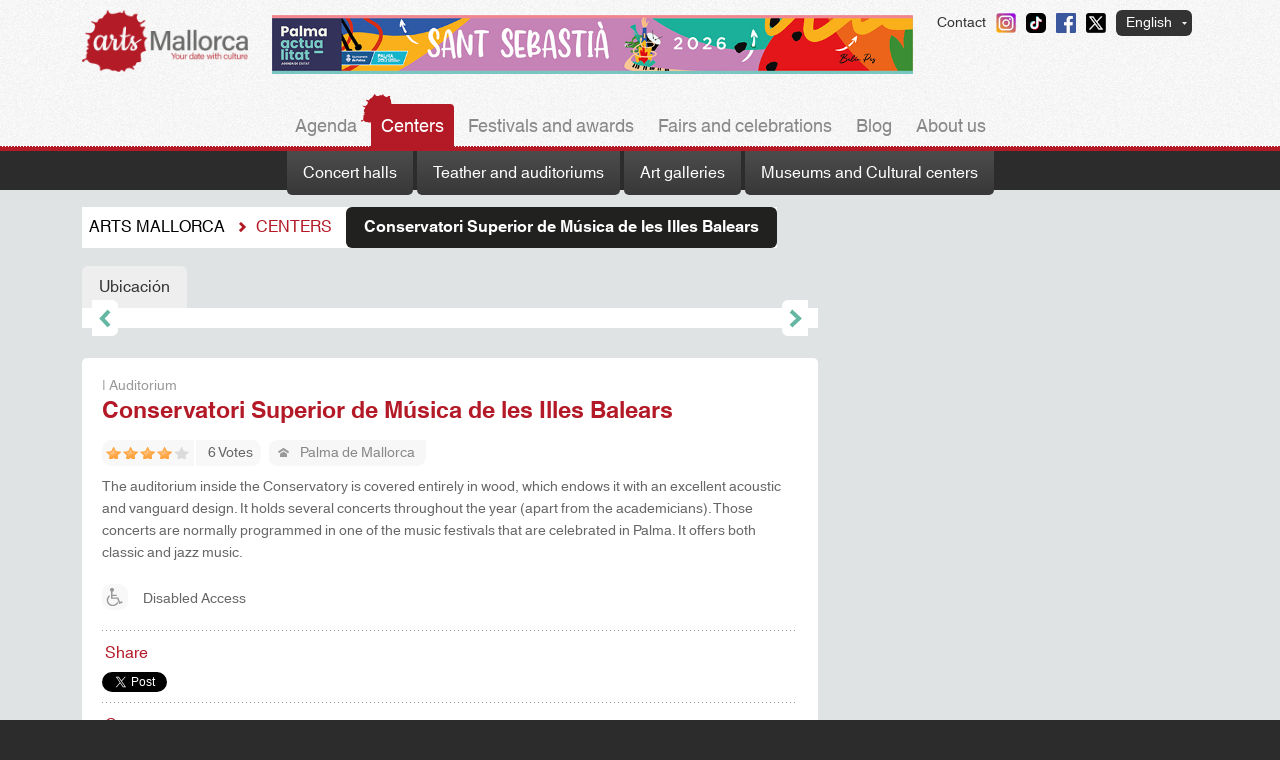

--- FILE ---
content_type: text/html; charset=UTF-8
request_url: https://www.artsmallorca.com/en/center-/conservatori-superior-musica-les-illes-balears
body_size: 13850
content:
<!DOCTYPE html PUBLIC "-//W3C//DTD XHTML 1.0 Transitional//EN" "http://www.w3.org/TR/xhtml1/DTD/xhtml1-transitional.dtd">
<html xmlns="http://www.w3.org/1999/xhtml" 
      xml:lang="en"
      lang="en"
      dir="ltr">
<head profile="http://gmpg.org/xfn/11">
    <!-- Analytics -->
    

    <!-- Google tag (gtag.js) -->
    <script async src="https://www.googletagmanager.com/gtag/js?id=G-EKHT224G2P"></script>
    <script>
        window.dataLayer = window.dataLayer || [];
        function gtag(){dataLayer.push(arguments);}
        gtag('js', new Date());

        gtag('config', 'G-EKHT224G2P');
    </script>


<script src="https://www.google.com/recaptcha/api.js?hl=en" async defer></script>
<meta http-equiv="Content-Type" content="text/html; charset=utf-8" />
<meta http-equiv="X-UA-Compatible" content="chrome=1" />
<meta name="title" content="Conservatori Superior de Música de les Illes Balears -  - Agenda Cultural Arts Mallorca" />
<meta name="Content-Type" content="text/html; charset=utf-8" />
<meta name="viewport" content="width=device-width, initial-scale=1" />
<meta http-equiv="Content-Language" content="en" />
<meta name="rating" content="General" />
<meta name="ROBOTS" content="INDEX,FOLLOW" />

<title>Conservatori Superior de Música de les Illes Balears - Agenda Cultural Arts Mallorca</title>
<link href="/favicon.ico" rel="Shortcut Icon" type="type=image/x-icon" />
<link href="https://ajax.googleapis.com/ajax/libs/jqueryui/1.8.14/themes/redmond/jquery-ui.css" media="screen" rel="stylesheet" type="text/css" />
<link href="/styles/default/bootstrap-5.3.2-dist/css/bootstrap.min.css" media="screen, projection" rel="stylesheet" type="text/css" />
<link href="/styles/default/reset.css?2024" media="screen, projection" rel="stylesheet" type="text/css" />
<link href="/styles/default/grid32.css?2024" media="screen, projection" rel="stylesheet" type="text/css" />
<link href="/styles/default/bootstrap-5.3.2-dist/css/bootstrap-grid.min.css" media="screen, projection" rel="stylesheet" type="text/css" />
<link href="/styles/default/basin.css" media="screen, projection" rel="stylesheet" type="text/css" />
<link href="/styles/default/styles.css?2012" media="screen, projection" rel="stylesheet" type="text/css" />
<link href="/scripts/jquery/plugins/fancybox/jquery.fancybox-1.3.4.css" media="screen, projection" rel="stylesheet" type="text/css" />
<link href="https://fonts.googleapis.com/css?family=Istok+Web:400,700,400italic|Josefin+Slab:400,700|Cookie|PT+Sans+Narrow" media="screen, projection" rel="stylesheet" type="text/css" />
<link href="/styles/default/blog.css" media="screen, projection" rel="stylesheet" type="text/css" />
<link href="/styles/default/about_byte.css" media="screen, projection" rel="stylesheet" type="text/css" />
<link rel="stylesheet" href="/styles/default/star-rating.css" type="text/css" media="screen" />

<script type="text/javascript" src="https://ajax.googleapis.com/ajax/libs/jquery/1.6.1/jquery.min.js"></script>
<script type="text/javascript" src="https://ajax.googleapis.com/ajax/libs/jqueryui/1.8.14/jquery-ui.min.js"></script>
<script type="text/javascript" src="/scripts/common.js"></script>
<script type="text/javascript" src="/scripts/jquery/plugins/jquery.rating.pack.js"></script>

<script type="text/javascript">
//<![CDATA[
Common.setLanguage('en');
    $(function() {
    		$(".star-rating").rating({
    			callback: function(value, link){ // "this" is the hidden form element holding the current value, "value" is the value selected, "element" points to the link element that received the click.
    				$.post(
    					"/en/ajax/rate-item",
    					{ id: 44, idGE: 103, type: "center", star: value },
    					function(data) {
    						if(data[0].id == "0") { // Si el ajax nos devuelve un id=0 es que no se ha votado porque ya habia cookie
    							alert("You have already rated this information");
    						} else {
    			console.log("Los votos son "+data[0].voteCount);
    							$(".votes").html(data[0].voteCount + " " + (data[0].voteCount=="1"?"Vote":"Votes"));
    							alert("Thanks for rating!");
								//alert("Ha puntuado con " + data[0].star + " estrellas al id " + data[0].id + " que ahora tiene " + data[0].voteCount + " votos y " + data[0].evaluation + " estrellitas");
    						}
    						$(".star-rating").rating("disable");
    					},
    					"json"
    				);
    			}
    		});
    		
    	});
//]]>

</script>

<script type="text/javascript" src="/scripts/default.js"></script>
<script type="text/javascript" src="/scripts/jquery/plugins/fancybox/jquery.fancybox-1.3.4.pack.js"></script>


    <script type="text/javascript" async=true >
        var elem = document.createElement('script');
        elem.src = 'https://quantcast.mgr.consensu.org/cmp.js';
        elem.async = true;
        elem.type = "text/javascript";
        var scpt = document.getElementsByTagName('script')[0];
        scpt.parentNode.insertBefore(elem, scpt);
        (function() {
            var gdprAppliesGlobally = false;
            function addFrame() {
                if (!window.frames['__cmpLocator']) {
                    if (document.body) {
                        var body = document.body,
                            iframe = document.createElement('iframe');
                        iframe.style = 'display:none';
                        iframe.name = '__cmpLocator';
                        body.appendChild(iframe);
                    } else {
                        setTimeout(addFrame, 5);
                    }
                }
            }
            addFrame();
            function cmpMsgHandler(event) {
                var msgIsString = typeof event.data === "string";
                var json;
                if(msgIsString) {
                    json = event.data.indexOf("__cmpCall") != -1 ? JSON.parse(event.data) : {};
                } else {
                    json = event.data;
                }
                if (json.__cmpCall) {
                    var i = json.__cmpCall;
                    window.__cmp(i.command, i.parameter, function(retValue, success) {
                        var returnMsg = {"__cmpReturn": {
                                "returnValue": retValue,
                                "success": success,
                                "callId": i.callId
                            }};
                        event.source.postMessage(msgIsString ?
                            JSON.stringify(returnMsg) : returnMsg, '*');
                    });
                }
            }
            window.__cmp = function (c) {
                var b = arguments;
                if (!b.length) {
                    return __cmp.a;
                }
                else if (b[0] === 'ping') {
                    b[2]({"gdprAppliesGlobally": gdprAppliesGlobally,
                        "cmpLoaded": false}, true);
                } else if (c == '__cmp')
                    return false;
                else {
                    if (typeof __cmp.a === 'undefined') {
                        __cmp.a = [];
                    }
                    __cmp.a.push([].slice.apply(b));
                }
            }
            window.__cmp.gdprAppliesGlobally = gdprAppliesGlobally;
            window.__cmp.msgHandler = cmpMsgHandler;
            if (window.addEventListener) {
                window.addEventListener('message', cmpMsgHandler, false);
            }
            else {
                window.attachEvent('onmessage', cmpMsgHandler);
            }
        })();
        window.__cmp('init', {
            'Language': 'es',
            'Initial Screen Body Text Option': 1,
            'Publisher Name': 'Moneytizer',
            'Default Value for Toggles': 'on',
            'UI Layout': 'banner',
            'No Option': false,
        });
    </script>
    <style>
        .qc-cmp-button,
        .qc-cmp-button.qc-cmp-secondary-button:hover {
            background-color: #000000 !important;
            border-color: #000000 !important;
        }
        .qc-cmp-button:hover,
        .qc-cmp-button.qc-cmp-secondary-button {
            background-color: transparent !important;
            border-color: #000000 !important;
        }
        .qc-cmp-alt-action,
        .qc-cmp-link {
            color: #000000 !important;
        }
        .qc-cmp-button,
        .qc-cmp-button.qc-cmp-secondary-button:hover {
            color: #ffffff !important;
        }
        .qc-cmp-button:hover,
        .qc-cmp-button.qc-cmp-secondary-button {
            color: #000000 !important;
        }
        .qc-cmp-small-toggle,
        .qc-cmp-toggle {
            background-color: #000000 !important;
            border-color: #000000 !important;
        }
        .qc-cmp-main-messaging,
        .qc-cmp-messaging,
        .qc-cmp-sub-title,
        .qc-cmp-privacy-settings-title,
        .qc-cmp-purpose-list,
        .qc-cmp-tab,
        .qc-cmp-title,
        .qc-cmp-vendor-list,
        .qc-cmp-vendor-list-title,
        .qc-cmp-enabled-cell,
        .qc-cmp-toggle-status,
        .qc-cmp-table,
        .qc-cmp-table-header {
            color: #000000 !important;
        }

        .qc-cmp-ui {
            background-color: #ffffff !important;
        }

        .qc-cmp-table,
        .qc-cmp-table-row {
            border: 1px solid !important;
            border-color: #000000 !important;
        }
        #qcCmpButtons a {
            text-decoration: none !important;

        }

        #qcCmpButtons button {
            margin-top: 65px;
        }


        @media screen and (min-width: 851px) {
            #qcCmpButtons a {
                position: absolute;
                bottom: 10%;
                left: 60px;
            }
        }
        .qc-cmp-qc-link-container{
            display:none;
        }
    </style>
</head>

<body class="centers-view">
    
	<div id="container">
		<!--[if lt IE 7]>
		<div style='border: 1px solid #000; text-align: center; clear: both; height: 75px; position: relative; padding-top: 24px; padding-bottom: 12px;'>			
		<div style='width: 892px; margin: 0 auto; text-align: left; padding: 0; overflow: hidden; color: black;'>
			<div style='width: 75px;  margin-top: 12px; float: left;'><img src='/images/default/deprecated-browser/icon_noie6_atencion.png' alt='Attention!'/></div>
			<div style='width: 634px; float: left; font-family: Arial, sans-serif;'>
				<div style='font-size: 14px; font-weight: bold; margin-top: 12px; color:#0BA4DB;'>You are using an outdated browser</div>
				<div style='font-size: 12px; margin-top: 6px; line-height: 12px; color:#CCC;'>For all web work and display correctly, please upgrade your browser or download one of these free browsers.</div>
			</div>
			<div style='width: 64px; float: left; margin-top: 4px;'><a href='http://www.firefox.com' target='_blank'><img src='/images/default/deprecated-browser/icon_noie6_firefox.png' style='border: none;' alt='Descarga Firefox'/></a></div>
			<div style='width: 64px; float: left; margin-top: 4px;'><a href='http://www.browserforthebetter.com/download.html' target='_blank'><img src='/images/default/deprecated-browser/icon_noie6_ie9.png' style='border: none;' alt='Descarga Internet Explorer'/></a></div>			
				<div style='float: left; margin-top: 4px;'><a href='http://www.google.com/chrome' target='_blank'><img src='/images/default/deprecated-browser/icon_noie6_chrome.png' style='border: none;' alt='Descarga Google Chrome'/></a></div>
			</div>
		</div>
		<![endif]-->
	</div>
	
	<!-- Header + Menu -->
	<div class="top-header">
    <div class="container m-b-30">
        <div class="row">
            <div class="order-1 col-5 col-sm-6 col-md-3 col-lg-2 col-xl-2 t-sm-center">
                <div class="logo">
                    <a href="/en/agenda">
                        <img src="/images/default/en/logo.webp" alt="Arts Mallorca" />
                    </a>
                </div>
            </div>
            <div class="order-3 order-sm-3 order-md-2 col-12 col-sm-12 col-md-6 col-lg-7 col-xs-8">                              
                <div class="megabanner-col">
                                            <div class="banner-header">
                            <a href="https://palma.es/">
                                <!-- <div>/uploaded_files/BannerHeader_20260105175148.png</div> -->
                                <img 
                                    src="/uploaded_files/BannerHeader_20260105175148.png" 
                                    alt="/uploaded_files/BannerHeader_20260105175148.png"
                                    style="max-height:68px; width:auto; height:auto;  display:block; margin:0 auto;"
                                >
                            </a>
                        </div>
                                        
                    
                </div>
                            </div>
            <div class="order-2 order-sm-2 order-md-3 col-7 col-sm-6 col-md-3 col-lg-3 col-xs-2 t-right">
                <ul class="top-links">
                                        <li>
                        <a href="mailto:info@artsmallorca.com">Contact</a>

                    </li>
                    <li>
                        <a href="https://www.instagram.com/arts.mallorca" >
                            <img src="/images/default/header-instagram-bt.png" alt="Facebook">
                        </a>
                    </li>
                    <li>
                        <a href="https://www.tiktok.com/@arts.mallorca" >
                            <img src="/images/default/header-tiktok-bt.png" alt="Facebook">
                        </a>
                    </li>
                    <li>
                        <a href="https://www.facebook.com/agenda.cultural.mallorca" >
                            <img src="/images/default/header-facebook-bt.png" alt="Facebook">
                        </a>
                    </li>
                    <li>
                        <a href="https://twitter.com/ArtsMallorca" >
                            <img src="/images/default/header-twitter-bt.png" alt="Twitter">
                        </a>
                    </li>
                    <li class="lang-selector">
                        <div class="lang-selected">English</div>
                        <div class="lang-dropdown"><ul><li><a href="/es/centro-/conservatori-superior-musica-les-illes-balears" title="es">Español</a></li><li><a href="/ca/centre-/conservatori-superior-musica-les-illes-balears" title="ca">Català</a></li><li><a href="/de/item-center/conservatori-superior-musica-les-illes-balears" title="de">Deutsch</a></li></ul></div>
                    </li>
                </ul>
            </div>
        </div>
    </div>
    
<div class="main-menu-container">
    <div class="container">
        <div class="row">
            <div class="col-12">
                <ul class="main-menu inline-list">
                                        <li class="">
                        <a href="/en/agenda">Agenda</a>
                    </li>
                                        <li class="on">
                        <a href="/en/centers">Centers</a>
                    </li>
                                        <li class="">
                        <a href="/en/festivals-awards">Festivals and awards</a>
                    </li>
                                        <li class="">
                        <a href="/en/fairs-and-celebrations">Fairs and celebrations</a>
                    </li>
                                        <li class="">
                        <a href="/en/blog">Blog</a>
                    </li>
                                        <li class="">
                        <a href="/en/about-us">About us</a>
                    </li>
                                    </ul>
            </div>
        </div>
    </div>
</div></div>
	<!-- Submenu -->	
	

<div class="submenu">

    
        <div class="active-title" onclick="toggleDropdown()">
            Categoría        </div>

        <ul class="submenu-list inline-list">
                            <li class="">
                    <a class="" href="/en/centers/concert-halls">
                        Concert halls                    </a>
                </li>
                            <li class="">
                    <a class="" href="/en/centers/theatres-auditoriums">
                        Teather and auditoriums                    </a>
                </li>
                            <li class="">
                    <a class="" href="/en/centers/art-galleries">
                        Art galleries                    </a>
                </li>
                            <li class="">
                    <a class="" href="/en/centers/museum-cultural-centers">
                        Museums and Cultural centers                    </a>
                </li>
                    </ul>

        
    
</div>
	
	<!-- Content -->
		
	<div id="content-container">
        <div class="container">
            <div class="row">
                <div class="container_32 col-12 content">
                    
<!-- Menú de migas -->


<div id="breadcrumbs-container">
	<div class="breadcrumbs-flex">

		<ul id="breadcrumbs">
			<li class="crumb first">Arts Mallorca</li>

											<li class="crumb other penultimate">
																<a href="/en/centers">
											Centers											</a>
														</li>
											<li class="crumb last">
					<span class="crumb-last-left">&nbsp;</span>											Conservatori Superior de Música de les Illes Balears										<span class="crumb-last-right">&nbsp;</span>				</li>
					</ul>

		
	</div>
</div>


<!--
<div id="breadcrumbs-container">
	<ul id="breadcrumbs">
		<li class="crumb first">Crumb número 1</li>
		<li class="crumb other">Segundo Crumb</li>
		<li class="crumb other penultimate">El 3</li>
		<li class="crumb last">
			<span class="crumb-last-left">&nbsp;</span>	
			<a href="#">Cuarto</a>
			<span class="crumb-last-right">&nbsp;</span>	
		</li>
	</ul>
</div>
-->                    <div class="row">
    <div class="col-12 col-sm-6 col-md-7 col-lg-8 col-xl-8 col-xxl-9" id="leftbar-container">
        <div class="row">
            <div class="col-12">
              
<ul class="nav nav-tabs" id="myTab" role="tablist">
                <li class="nav-item" role="presentation">
        <button class="nav-link" id="map-tab" data-bs-toggle="tab" data-bs-target="#map-tab-pane" type="button" role="tab" aria-controls="map-tab-pane" aria-selected="false">Ubicación</button>
    </li>
    </ul>
<div class="media-display">
    <div class="tab-content" id="myTabContent">
        <div class="tab-pane fade show active" id="photo-tab-pane" role="tabpanel" aria-labelledby="photo-tab" tabindex="0">
            <div class="ficha-swiper-container ">
                <div class="swiper ficha-swiper-slider">
                    <div class="swiper-wrapper">
                                            </div>
                    <div class="swiper-button-prev"></div>
                    <div class="swiper-button-next"></div>
                </div>
            </div>
        </div>
                

            </div>
        </div>
        <div class="row">
            <div class="col-12">
                
<!-- Texto principal del centro -->
<div class="text-display center">
	<div class="">
		<h1>
						<span>| Auditorium</span><br/>
						Conservatori Superior de Música de les Illes Balears		</h1>
		<div class="toolbar">
			<!-- Estrellas y Votos -->
			<div class="stars-and-votes"><span class="stars"><form class="right" id="star_rating_44" action="/en/ajax/rate-item" method="post">
<input name="star1" type="radio" class="star-rating" value="1"  title="1 Star"   />
<input name="star1" type="radio" class="star-rating" value="2"  title="2 Stars"  />
<input name="star1" type="radio" class="star-rating" value="3"  title="3 Stars"  />
<input name="star1" type="radio" class="star-rating" value="4"  title="4 Stars" checked="checked" />
<input name="star1" type="radio" class="star-rating" value="5"  title="5 Stars"  />
</form>
</span>
<span class="votes">6 Votes</span></div><div class="location"><div class="location-right">Palma de Mallorca</div></div>			
					</div>
		<p>The auditorium inside the Conservatory is covered entirely in wood, which endows it with an excellent acoustic and vanguard design. It holds several concerts throughout the year (apart from the academicians). Those concerts are normally programmed in one of the music festivals that are celebrated in Palma. It offers both classic and jazz music.</p>						<div class="row">
                    <div class="col-6">
                <p>
                    <img class="center-item-tag-icon" src="/images/default/layout/tag-icon-minusvalidos.png" alt="Disabled Access" />
                    Disabled Access                </p>
            </div>
                                </div>
		<!-- Documentos relacionados -->
		
	

			
		<!-- Botones de twitter, facebook, etc -->
		
<div class="share-box">
	<p>Share</p>
	<a href="https://twitter.com/share" class="twitter-share-button" data-url="https://www.artsmallorca.com/en/center-/conservatori-superior-musica-les-illes-balears" data-text="" data-count="horizontal" data-via="sofiamapfre_en" data-lang="en">Tweet</a><script type="text/javascript" src="//platform.twitter.com/widgets.js"></script>	
			<div id="fb-root"></div>
			<div class="fb-like" style="float:left; margin-right: 10px;" data-href="https://www.artsmallorca.com/en/center-/conservatori-superior-musica-les-illes-balears" data-send="false" data-layout="button_count" data-show-faces="false"></div>	
	    	<script type="text/javascript" src="https://apis.google.com/js/plusone.js">
	    		{lang: "en"}
	    	</script>    			
    		<g:plusone size="medium" href="https://www.artsmallorca.com/en/center-/conservatori-superior-musica-les-illes-balears"></g:plusone>
    	</div>			
		<!-- Link contenido erroneo -->
		
<div class="share-box">
<p>Content wrong</p>
	<div class="link-inner">						
		<div class="">
			<div class="p-l-5"><a href="/en/contact/index/data/error-content" class="button download">Warn that the content is wrong</a></div>
		</div>												
	</div>
</div>		
			
	</div>
</div>	
            </div>
            <div class="col-12">
                
<!-- Información adicional del centro -->
<div class="info-display p-10">
    <div class="location-info">
        <div class="info-display-content">
                        <div class="location-info-row">
                <div class="location-info-label">Address</div>
                <div class="location-info-data">Carrer d'Alfons el Magnànim, 64 - Palma de Mallorca</div>
            </div>
            
                        <div class="location-info-row">
                <div class="location-info-label">Phone</div>
                <div class="location-info-data">
                    (0034) 971 49 89 35                                                        </div>
            </div>
            
            
                        <div class="location-info-row">
                <div class="location-info-label">Web</div>
                <div class="location-info-data">
                    <a target="_blank" href="http://www.conservatorisuperior.com">http://www.conservatorisuperior.com</a>
                </div>
            </div>
            
            
            
                    </div>
    </div>
</div>
            </div>
        </div>
		
		<br><br>
		<!-- Ficha 630x80 -->
        <ins class="adsbygoogle"
             style="display:inline-block;width:630px;height:80px"
             data-ad-client="ca-pub-5039299046100959"
             data-ad-slot="8927954423"></ins>
        <script>
        (adsbygoogle = window.adsbygoogle || []).push({});
        </script>
    </div>
    <div class="col-12 col-sm-6 col-md-5 col-lg-4 col-xl-4 col-xxl-3">
        <div id="rightbar-container">

		
	<!-- Buscador -->
	<!-- 
    
            <div class="white-widget">
        <div>
            <div class="white-widget-header">
                Centers search in Mallorca            </div>
        </div>
        <div class="right-content">
            <div class="search-form">
                <form id="search" method="post" action="/en/search/centers">
                    <label for="search-subtype">Center type</label>
                    <div class="search-select-outer">
                        <select id="search-subtype" name="search-subtype">
                            <option value="">-- Select --</option>
                                                        <option value="THEATER">Theater</option>
                                                        <option value="CULTURAL_CENTER">Cultural center</option>
                                                        <option value="ART_GALLERY">Art gallery</option>
                                                        <option value="MUSEUM">Museum</option>
                                                        <option value="AUDITORIUM">Auditorium</option>
                                                        <option value="LIVE_MUSIC_ROOM">Live music room</option>
                                                        <option value="COFFEE_CONCERTO">Coffee concerto</option>
                                                        <option value="ORGANIZATOR">ORGANIZATOR</option>
                                                    </select>
                    </div>
                    <label for="search-township">Location</label>
                    <div class="search-select-outer">
                        <select id="search-township" name="search-township">
                            <option value="">-- Select --</option>
                                                        <option value="1">Alaró</option>
                                                        <option value="2">Alaior</option>
                                                        <option value="3">Alcúdia</option>
                                                        <option value="4">Algaida</option>
                                                        <option value="5">Andratx</option>
                                                        <option value="6">Ariany</option>
                                                        <option value="7">Artà</option>
                                                        <option value="8">Banyalbufar</option>
                                                        <option value="9">Binissalem</option>
                                                        <option value="10">Búger</option>
                                                        <option value="11">Bunyola</option>
                                                        <option value="12">Calvià</option>
                                                        <option value="13">Campanet</option>
                                                        <option value="14">Campos</option>
                                                        <option value="15">Capdepera</option>
                                                        <option value="16">Ciutadella de Menorca</option>
                                                        <option value="17">Consell</option>
                                                        <option value="18">Costitx</option>
                                                        <option value="19">Deià</option>
                                                        <option value="20">Escorca</option>
                                                        <option value="21">Esporles</option>
                                                        <option value="22">Estellencs</option>
                                                        <option value="23">Felanitx</option>
                                                        <option value="24">Ferreries</option>
                                                        <option value="25">Formentera</option>
                                                        <option value="26">Fornalutx</option>
                                                        <option value="27">Eivissa</option>
                                                        <option value="28">Inca</option>
                                                        <option value="29">Lloret de Vistalegre</option>
                                                        <option value="30">Lloseta</option>
                                                        <option value="31">Llubí</option>
                                                        <option value="32">Llucmajor</option>
                                                        <option value="33">Maó</option>
                                                        <option value="34">Manacor</option>
                                                        <option value="35">Mancor de la Vall</option>
                                                        <option value="36">Maria de la Salut</option>
                                                        <option value="37">Marratxí</option>
                                                        <option value="38">Es Mercadal</option>
                                                        <option value="39">Es Migjorn Gran</option>
                                                        <option value="40">Montuïri</option>
                                                        <option value="41">Muro</option>
                                                        <option value="42">Palma de Mallorca</option>
                                                        <option value="43">Petra</option>
                                                        <option value="44">Pollença</option>
                                                        <option value="45">Porreres</option>
                                                        <option value="46">Sa Pobla</option>
                                                        <option value="47">Puigpunyent</option>
                                                        <option value="48">Ses Salines</option>
                                                        <option value="49">Sant Antoni de Portmany</option>
                                                        <option value="50">Sant Josep de sa Talaia</option>
                                                        <option value="51">Sant Joan</option>
                                                        <option value="52">Sant Joan de Labritja</option>
                                                        <option value="53">Sant Llorenç des Cardassar</option>
                                                        <option value="54">Sant Lluís</option>
                                                        <option value="55">Sencelles</option>
                                                        <option value="56">Santa Eugènia</option>
                                                        <option value="57">Santa Eulària des Riu</option>
                                                        <option value="58">Santa Margalida</option>
                                                        <option value="59">Santa Maria del Camí</option>
                                                        <option value="60">Santanyí</option>
                                                        <option value="61">Selva</option>
                                                        <option value="62">Sineu</option>
                                                        <option value="63">Sóller</option>
                                                        <option value="64">Son Servera</option>
                                                        <option value="65">Valldemossa</option>
                                                        <option value="66">Es Castell</option>
                                                        <option value="67">Vilafranca de Bonany</option>
                                                        <option value="68">Part Forana</option>
                                                    </select>
                    </div>
                    <label for="search-text">Words</label>
                    <input type="text" id="search-text" name="search-text" value="" />
                    <input type="submit" class="right" id="search-form-submit" value="send" />
                </form>
            </div>
        </div>
    </div>

     -->

    <!--
	<div class="banner">
        <script async src="https://pagead2.googlesyndication.com/pagead/js/adsbygoogle.js?client=ca-pub-5039299046100959"
                crossorigin="anonymous"></script>
        <ins class="adsbygoogle"
             style="display:inline-block;width:300px;height:250px"
             data-ad-client="ca-pub-5039299046100959"
             data-ad-slot="2741820029"></ins>
        <script>
            (adsbygoogle = window.adsbygoogle || []).push({});
        </script>
	</div>
    <div class="banner transparent">
        <div>La nova Bicipalma ja està aqui.</div>
        <iframe width="300" height="168" src="https://www.youtube.com/embed/0ysyZIP92-A?controls=0&mute=1&showinfo=0&rel=0&autoplay=1&loop=1" title="YouTube video player" frameborder="0" allowfullscreen></iframe>
        <img src="/images/ajuntament-palma.jpg" />
    </div>

    <div class="banner transparent">
        <div>Objectiu 10.000 Arbres.</div>
        <iframe width="300" height="168" src="https://www.youtube.com/embed/3sYrLbQILuA?controls=0&mute=1&showinfo=0&rel=0&autoplay=1&loop=1" title="YouTube video player" frameborder="0" allowfullscreen></iframe>
        <img src="/images/ajuntament-palma.jpg" />
    </div>

    <div class="banner transparent">
        <a href ="https://palma.es/documents/39018/0/SANT+SEBASTIA+2024+CAT-CAST.pdf/2df4ba1a-d69d-aa07-9541-fc6dc96edee3?t=1704954339401">
            <div>SANT SEBASTIÀ 2024</div>
            <iframe width="100%" height="200" src="https://www.youtube.com/embed/K7YbKIG7TLk?controls=0&mute=1&showinfo=0&rel=0&autoplay=1&loop=1" title="YouTube video player" frameborder="0" allowfullscreen></iframe>
            <img src="/images/ajuntament-palma.jpg" />
        </a>
    </div>
    -->
	<!-- Banner -->
	
	<!-- Banners de la bbdd -->
	        <div class="banner">
            <a href="https://esbaluard.org/ca/activitat/al-voltant-dantonia-font/" target="_blank">
                <img src="/uploaded_files/Banner_923_20260112151001_es.jpg" alt="Al voltant d’Antònia Font">
            </a>
        </div>
                <div class="banner">
            <a href="https://www.taquilla.com/porreras/auditori-municipal-porreres" target="_blank">
                <img src="/uploaded_files/Banner_903_20260106081041_es.png" alt="Auditori de Porreras">
            </a>
        </div>
                <div class="banner">
            <a href="https://www.auditorialcudia.net/programacio.php" target="_blank">
                <img src="/uploaded_files/Banner_919_20260106081130_es.png" alt="Auditori d'Alcúdia">
            </a>
        </div>
                <div class="banner">
            <a href="https://www.palma.es/es/web/noticies/-/la-smap-ampliara-la-xarxa-de-bicipalma-amb-10-estacions-noves-i-150-bicicletes-electriques?redirect=%2f" target="_blank">
                <img src="/uploaded_files/Banner_795_20250507141408_en.gif" alt="MOVILIDAD PALMA PARTIDOS FUTBOL">
            </a>
        </div>
        	
	<!-- Los más valorados -->
		
	
	<!-- Newsletter -->
	<!-- <div class="inscription">
		<a href="/en/contact/publish"><img src="/images/default/en/inscription.gif" alt="Post centers or events form" /></a>
	</div> -->
	
	</div>    </div>
</div>                </div>
            </div>
        </div>
	</div>

	<!-- Footer -->
	<div id="footer">
	<div class="container">
		<div class="row">
			<div class="col-12 col-sm-4 col-md-3 col-lg-3 d-none d-sm-none d-md-block">
				<div class="logo">
					<img src="/images/default/layout/footer-logo.png" alt="www.artsmallorca.com" />
				</div>
			</div>
			<div class="col-12 col-sm-12 col-md-9 col-lg-9">
                <div class="row">
                    <div class="col-6 col-sm-6 col-md-12">
                        <ul class="footer-menu-1">
                                                        <li class="">
                                <a href="/en/agenda">Agenda</a>
                            </li>
                                                        <li class="on">
                                <a href="/en/centers">Centers</a>
                            </li>
                                                        <li class="">
                                <a href="/en/festivals-awards">Festivals and awards</a>
                            </li>
                                                        <li class="">
                                <a href="/en/fairs-and-celebrations">Fairs and celebrations</a>
                            </li>
                                                        <li class="">
                                <a href="/en/blog">Blog</a>
                            </li>
                                                        <li class="">
                                <a href="/en/about-us">About us</a>
                            </li>
                                                    </ul>
                    </div>
                    <div class="col-6 col-sm-6 col-md-12">
                        <ul class="footer-menu-2">
                            <li class="adds">
                                <a href="#legalidad" id="btnavislegal">Legal notice</a>
                            </li>
                        </ul>
                    </div>
                </div>
			</div>
		</div>
	</div>
</div>
<div class="post-footer">
    <div class="container">
        <div class="row">
            <div class="col">
                <div class="title">Arts Mallorca, your date with culture</div>
                <div class="subtitle">Agenda of cultural events in Mallorca</div>
            </div>
            <div class="col-12 col-sm-4 col-md-3 t-right">
            </div>
        </div>
    </div>
</div>
<script type="text/javascript" src="/styles/default/bootstrap-5.3.2-dist/js/bootstrap.js"></script>
<script type="text/javascript">
    //<![CDATA[
    
	    const swiper = new Swiper(".swiper", {
            loop: true,
            navigation: {
                nextEl: ".swiper-button-next",
                prevEl: ".swiper-button-prev",
            },
            slidesPerView: 1,
            spaceBetween: 0,
            autoplay: {
                delay: 2500,
                disableOnInteraction: false,
            }
        });
        //]]>
</script>
<script type="text/javascript">
    //<![CDATA[
    
    		(function(d, s, id) {
			  var js, fjs = d.getElementsByTagName(s)[0];
			  if (d.getElementById(id)) {return;}
			  js = d.createElement(s); js.id = id;
			  js.src = "//connect.facebook.net/es_ES/all.js#xfbml=1";
			  fjs.parentNode.insertBefore(js, fjs);
			}(document, "script", "facebook-jssdk"));	
    			    //]]>
</script>
<script type="text/javascript">
    //<![CDATA[
    
            function toggleDropdown() {
                $('.submenu-list').toggleClass('submenu-open');
            }
            //]]>
</script>
<script type="text/javascript">
    //<![CDATA[
    
	$(document).ready(function() {
		$("#btnavislegal").click( function (e){
			$.fancybox(
				"<div style=\"font-family: 'PT Sans Narrow',sans-serif; overflow-y:auto;\">"+
				"<b>LEGAL NOTICE</b><br><br>"+
				"<b>CONDICIONES DE USO Y POLÍTICA DE PRIVACIDAD</b><br>"+
				"<b>Datos de ArtsMallorca</b><br>"+
				"En cumplimiento del artículo 10 de la ley 34/2002, de 11 de julio, de Servicios de la Sociedad de la Información y de Comercio Electrónico, se exponen los datos identificativos del titular de la página web: <br><br>"+
				"www.artsmallorca.com<br><br>"+
				"Denominación social: Agencia Interactiva Balear SL.<br>"+
				"Domicilio social: Cno. Génova 4, despacho 6.<br>"+
				"Población: Palma de Mallorca – Mallorca.<br>"+
				"Provincia: Illes Balears.<br>"+
				"Código postal: 07014<br>"+
				"C.I.F. número: B-57689853<br>"+
				"Datos de inscripción en el registro mercantil de Palma de Mallorca: Tomo: 2444, Libro: 0, Folio: 213, Hoja: PM-66767, Inscripción: 1<br>"+
				"Dirección de correo electrónico: info@artsmallorca.com<br>"+
				"Teléfono de contacto: 971 91 99 70<br><br>"+
				"<b>Terms of use</b><br>"+
				"Este aviso legal regula el acceso y el uso de este sitio web, cuya finalidad es ofrecer a los usuarios eventos de agenda, noticias y directorios de centros culturales y artísticos, así como información sobre actividades de ocio y turismo. En su calidad de mediador turístico, también ejerce como intermediario para la venta y/o reserva de actividades culturales, de ocio y turismo.<br>"+
				"El titular de la página web podrá modificar en cualquier momento y sin previo aviso, el diseño, presentación y/o configuración de este sitio, así como algunos o todos los servicios. Si se produjera algún cambio en las condiciones de uso, quedará reflejado en este mismo documento.<br>"+
				"El usuario, al acceder al sitio web y otorgar su conformidad a las condiciones de uso, las acepta expresamente.<br><br>"+
				"<b>Condiciones de acceso y utilización de la web</b><br>"+
				"El usuario accede a hacer un uso correcto de la web y de los servicios que ofrece, con total sujeción a la ley, buenas costumbres, y las presentes condiciones de uso. Queda expresamente prohibido cualquier uso diferente a la finalidad de este sitio web. <br>"+
				"La información que proporciona el usuario a ArtsMallorca deberá ser veraz. El usuario garantiza la autenticidad de todos aquellos datos que facilite en la cumplimentación de los formularios, y será él el único responsable de las manifestaciones falsas o inexactas que haga y que pudieran causar a ArtsMallorca o a terceros perjuicios por la información proporcionada. <br><br>"+
				"ArtsMallorca no será responsable de posibles daños o perjuicios que se pudieran derivar de interferencias, omisiones, interrupciones, virus informáticos, averías telefónicas o desconexiones en el funcionamiento operativo de este sistema electrónico, motivadas por causas ajenas a ArtsMallorca; de retrasos o bloqueos en el uso del presente sistema electrónico causados por deficiencias o sobrecargas en su Centro de Procesos de Datos, de líneas telefónicas, en el sistema de Internet o en otros sistemas electrónicos; ni tampoco de daños que puedan ser causados por terceras personas mediante intromisiones ilegítimas fuera del control de ArtsMallorca.<br><br>"+
				"<b>Navegación, acceso y seguridad</b><br>"+
				"ArtsMallorca realiza los máximos esfuerzos para que la navegación se realice en las mejores condiciones y evitar los perjuicios de cualquier tipo que pudiesen ocasionarse durante la misma.<br>"+
				"ArtsMallorca no se hace responsable de los perjuicios, de cualquier índole, que pudieran ocasionarse a los usuarios por la utilización de otros navegadores o versiones distintas de los navegadores para los que ha sido diseñada la web.<br><br>"+
				"<b>Política de privacidad</b><br><br>"+
				"<b>Protección de datos de carácter personal</b><br>"+
				"Mediante este aviso legal, ArtsMallorca informa a los usuarios de la página web acerca de su política de privacidad y protección de datos de carácter personal para que determinen libre y voluntariamente si desean facilitar los datos personales que les puedan ser solicitados, con ocasión de los servicios ofrecidos.<br>"+
				"Los datos personales recogidos, serán incorporados en los ficheros de datos, que se encuentran debidamente inscritos en el Registro de ficheros de la Agencia Española de Protección de Datos.<br>"+
				"De conformidad con lo dispuesto en la Ley Orgánica 15/1999, de 13 de diciembre, de Protección de Datos de Carácter Personal, le informamos que el envío de cualquier dato de carácter personal a través de los formularios de la página web y correo electrónico, implica aceptar y consentir el tratamiento de los mismos en los términos indicados en la presente política de privacidad. Asimismo se informa que ArtsMallorca es la responsable del tratamiento, y que los datos aportados podrán ser cedidos a terceros si así fuera necesario para ofrecer cualquiera de los servicios (venta y/o reserva de tickets) que ArtsMallorca pone a disposición de sus usuarios en esta página web. <br><br>"+
				"<b>Derecho de acceso, rectificación, cancelación o posición</b><br>"+
				"El ejercicio de los derechos de acceso, rectificación, cancelación y oposición, podrán llevarse a cabo, conforme a lo dispuesto en la normativa vigente, mediante solicitud, acreditando su identidad y dirigiéndose a la dirección indicada en la cabecera de este anexo legal. <br>"+
				"ArtsMallorca garantiza la confidencialidad de los datos facilitados. Asimismo, se compromete al cumplimiento de las obligaciones establecidas en el Reglamento de Desarrollo según Real Decreto 1720/2007, de 21 de diciembre vinculado a la Ley Orgánica 15/99 de 13 de diciembre de Protección de Datos de Carácter Personal.<br>"+
				"Los campos marcados con asterisco en los distintos apartados, son obligatorios para la finalidad establecida, si no se cumplimentan, no se permitirá su envío.<br><br>"+
				"<b>Reserve and / or sale of tickets</b><br>"+
				"When completing the form and send the data both for the reserve and purchase of tickets, the user gives unequivocal and express consent to the processing of his personal data for the services ArtsMallorca.com provides related to the dissemination of cultural information and tourist mediation as well as advertising promotions<br><br>"+
				"<b>Agenda semanal ArtsMallorca</b><br>"+
				"When completing the form and send the data both for the reserve and purchase of tickets, the user gives unequivocal and express consent to the processing of his personal data for the services ArtsMallorca.com provides related to the dissemination of cultural information and tourist mediation as well as advertising promotions<br>"+
					"</div>"
					,
				{
					autoDimensions: false,
					width         : 550,
					scrolling     : "auto",
					height        : 450
				}
			)
		});
	});
    //]]>
</script>

	

</body>

<script type="text/javascript" src="/styles/default/bootstrap-5.3.2-dist/js/bootstrap.js"></script>
<script type="text/javascript">
    //<![CDATA[
    
	    const swiper = new Swiper(".swiper", {
            loop: true,
            navigation: {
                nextEl: ".swiper-button-next",
                prevEl: ".swiper-button-prev",
            },
            slidesPerView: 1,
            spaceBetween: 0,
            autoplay: {
                delay: 2500,
                disableOnInteraction: false,
            }
        });
        //]]>
</script>
<script type="text/javascript">
    //<![CDATA[
    
    		(function(d, s, id) {
			  var js, fjs = d.getElementsByTagName(s)[0];
			  if (d.getElementById(id)) {return;}
			  js = d.createElement(s); js.id = id;
			  js.src = "//connect.facebook.net/es_ES/all.js#xfbml=1";
			  fjs.parentNode.insertBefore(js, fjs);
			}(document, "script", "facebook-jssdk"));	
    			    //]]>
</script>
<script type="text/javascript">
    //<![CDATA[
    
            function toggleDropdown() {
                $('.submenu-list').toggleClass('submenu-open');
            }
            //]]>
</script>
<script type="text/javascript">
    //<![CDATA[
    
	$(document).ready(function() {
		$("#btnavislegal").click( function (e){
			$.fancybox(
				"<div style=\"font-family: 'PT Sans Narrow',sans-serif; overflow-y:auto;\">"+
				"<b>LEGAL NOTICE</b><br><br>"+
				"<b>CONDICIONES DE USO Y POLÍTICA DE PRIVACIDAD</b><br>"+
				"<b>Datos de ArtsMallorca</b><br>"+
				"En cumplimiento del artículo 10 de la ley 34/2002, de 11 de julio, de Servicios de la Sociedad de la Información y de Comercio Electrónico, se exponen los datos identificativos del titular de la página web: <br><br>"+
				"www.artsmallorca.com<br><br>"+
				"Denominación social: Agencia Interactiva Balear SL.<br>"+
				"Domicilio social: Cno. Génova 4, despacho 6.<br>"+
				"Población: Palma de Mallorca – Mallorca.<br>"+
				"Provincia: Illes Balears.<br>"+
				"Código postal: 07014<br>"+
				"C.I.F. número: B-57689853<br>"+
				"Datos de inscripción en el registro mercantil de Palma de Mallorca: Tomo: 2444, Libro: 0, Folio: 213, Hoja: PM-66767, Inscripción: 1<br>"+
				"Dirección de correo electrónico: info@artsmallorca.com<br>"+
				"Teléfono de contacto: 971 91 99 70<br><br>"+
				"<b>Terms of use</b><br>"+
				"Este aviso legal regula el acceso y el uso de este sitio web, cuya finalidad es ofrecer a los usuarios eventos de agenda, noticias y directorios de centros culturales y artísticos, así como información sobre actividades de ocio y turismo. En su calidad de mediador turístico, también ejerce como intermediario para la venta y/o reserva de actividades culturales, de ocio y turismo.<br>"+
				"El titular de la página web podrá modificar en cualquier momento y sin previo aviso, el diseño, presentación y/o configuración de este sitio, así como algunos o todos los servicios. Si se produjera algún cambio en las condiciones de uso, quedará reflejado en este mismo documento.<br>"+
				"El usuario, al acceder al sitio web y otorgar su conformidad a las condiciones de uso, las acepta expresamente.<br><br>"+
				"<b>Condiciones de acceso y utilización de la web</b><br>"+
				"El usuario accede a hacer un uso correcto de la web y de los servicios que ofrece, con total sujeción a la ley, buenas costumbres, y las presentes condiciones de uso. Queda expresamente prohibido cualquier uso diferente a la finalidad de este sitio web. <br>"+
				"La información que proporciona el usuario a ArtsMallorca deberá ser veraz. El usuario garantiza la autenticidad de todos aquellos datos que facilite en la cumplimentación de los formularios, y será él el único responsable de las manifestaciones falsas o inexactas que haga y que pudieran causar a ArtsMallorca o a terceros perjuicios por la información proporcionada. <br><br>"+
				"ArtsMallorca no será responsable de posibles daños o perjuicios que se pudieran derivar de interferencias, omisiones, interrupciones, virus informáticos, averías telefónicas o desconexiones en el funcionamiento operativo de este sistema electrónico, motivadas por causas ajenas a ArtsMallorca; de retrasos o bloqueos en el uso del presente sistema electrónico causados por deficiencias o sobrecargas en su Centro de Procesos de Datos, de líneas telefónicas, en el sistema de Internet o en otros sistemas electrónicos; ni tampoco de daños que puedan ser causados por terceras personas mediante intromisiones ilegítimas fuera del control de ArtsMallorca.<br><br>"+
				"<b>Navegación, acceso y seguridad</b><br>"+
				"ArtsMallorca realiza los máximos esfuerzos para que la navegación se realice en las mejores condiciones y evitar los perjuicios de cualquier tipo que pudiesen ocasionarse durante la misma.<br>"+
				"ArtsMallorca no se hace responsable de los perjuicios, de cualquier índole, que pudieran ocasionarse a los usuarios por la utilización de otros navegadores o versiones distintas de los navegadores para los que ha sido diseñada la web.<br><br>"+
				"<b>Política de privacidad</b><br><br>"+
				"<b>Protección de datos de carácter personal</b><br>"+
				"Mediante este aviso legal, ArtsMallorca informa a los usuarios de la página web acerca de su política de privacidad y protección de datos de carácter personal para que determinen libre y voluntariamente si desean facilitar los datos personales que les puedan ser solicitados, con ocasión de los servicios ofrecidos.<br>"+
				"Los datos personales recogidos, serán incorporados en los ficheros de datos, que se encuentran debidamente inscritos en el Registro de ficheros de la Agencia Española de Protección de Datos.<br>"+
				"De conformidad con lo dispuesto en la Ley Orgánica 15/1999, de 13 de diciembre, de Protección de Datos de Carácter Personal, le informamos que el envío de cualquier dato de carácter personal a través de los formularios de la página web y correo electrónico, implica aceptar y consentir el tratamiento de los mismos en los términos indicados en la presente política de privacidad. Asimismo se informa que ArtsMallorca es la responsable del tratamiento, y que los datos aportados podrán ser cedidos a terceros si así fuera necesario para ofrecer cualquiera de los servicios (venta y/o reserva de tickets) que ArtsMallorca pone a disposición de sus usuarios en esta página web. <br><br>"+
				"<b>Derecho de acceso, rectificación, cancelación o posición</b><br>"+
				"El ejercicio de los derechos de acceso, rectificación, cancelación y oposición, podrán llevarse a cabo, conforme a lo dispuesto en la normativa vigente, mediante solicitud, acreditando su identidad y dirigiéndose a la dirección indicada en la cabecera de este anexo legal. <br>"+
				"ArtsMallorca garantiza la confidencialidad de los datos facilitados. Asimismo, se compromete al cumplimiento de las obligaciones establecidas en el Reglamento de Desarrollo según Real Decreto 1720/2007, de 21 de diciembre vinculado a la Ley Orgánica 15/99 de 13 de diciembre de Protección de Datos de Carácter Personal.<br>"+
				"Los campos marcados con asterisco en los distintos apartados, son obligatorios para la finalidad establecida, si no se cumplimentan, no se permitirá su envío.<br><br>"+
				"<b>Reserve and / or sale of tickets</b><br>"+
				"When completing the form and send the data both for the reserve and purchase of tickets, the user gives unequivocal and express consent to the processing of his personal data for the services ArtsMallorca.com provides related to the dissemination of cultural information and tourist mediation as well as advertising promotions<br><br>"+
				"<b>Agenda semanal ArtsMallorca</b><br>"+
				"When completing the form and send the data both for the reserve and purchase of tickets, the user gives unequivocal and express consent to the processing of his personal data for the services ArtsMallorca.com provides related to the dissemination of cultural information and tourist mediation as well as advertising promotions<br>"+
					"</div>"
					,
				{
					autoDimensions: false,
					width         : 550,
					scrolling     : "auto",
					height        : 450
				}
			)
		});
	});
    //]]>
</script>
</html>



--- FILE ---
content_type: text/html; charset=utf-8
request_url: https://accounts.google.com/o/oauth2/postmessageRelay?parent=https%3A%2F%2Fwww.artsmallorca.com&jsh=m%3B%2F_%2Fscs%2Fabc-static%2F_%2Fjs%2Fk%3Dgapi.lb.en.OE6tiwO4KJo.O%2Fd%3D1%2Frs%3DAHpOoo_Itz6IAL6GO-n8kgAepm47TBsg1Q%2Fm%3D__features__
body_size: 160
content:
<!DOCTYPE html><html><head><title></title><meta http-equiv="content-type" content="text/html; charset=utf-8"><meta http-equiv="X-UA-Compatible" content="IE=edge"><meta name="viewport" content="width=device-width, initial-scale=1, minimum-scale=1, maximum-scale=1, user-scalable=0"><script src='https://ssl.gstatic.com/accounts/o/2580342461-postmessagerelay.js' nonce="De6se5qtSJmF9rjUPEGIUQ"></script></head><body><script type="text/javascript" src="https://apis.google.com/js/rpc:shindig_random.js?onload=init" nonce="De6se5qtSJmF9rjUPEGIUQ"></script></body></html>

--- FILE ---
content_type: text/css
request_url: https://www.artsmallorca.com/styles/default/basin.css
body_size: 13213
content:
/*!
 * Stylesheet Basin v1.0.1
 * @author      Álex Martínez <alexmartinez@bogo.ai>
 * @copyright   Copyright (c) 2017 Álex Martínez <alexmartinez@bogo.ai>
 * @license     http://creativecommons.org/licenses/LGPL/2.1/
 */
body * { box-sizing: border-box; }
.img-responsive { display: inline-block; }
.img-fullwidth { width: 100%; height: auto; }
.clear { clear: both; }
.block { display: block !important; }
.left { float: left; }
.right { float: right; }
.cover { background-size: cover; background-position: center center; background-repeat: no-repeat; }
.relative { position: relative; }
.absolute { position: absolute; }
.t-left { text-align: left !important; }
.t-right { text-align: right !important; }
.t-center { text-align: center !important; }
.title-ico { margin-right: 6px; }
.title-ico-right { margin-left: 6px; }
.p-0 { padding: 0 !important; }			.p-b-0 { padding-bottom: 0 !important; }		.p-t-0 { padding-top: 0 !important; }		.p-l-0 { padding-left: 0 !important; }		.p-r-0 { padding-right: 0 !important; }
.p-1 { padding: 1px !important; }
.p-5 { padding: 5px !important; }		.p-b-5 { padding-bottom: 5px !important; }		.p-t-5 { padding-top: 5px !important; }		.p-l-5 { padding-left: 5px !important; }	.p-r-5 { padding-right: 5px !important; }
.p-10 { padding: 10px !important; }		.p-b-10 { padding-bottom: 10px !important; }	.p-t-10 { padding-top: 10px !important; }	.p-l-10 { padding-left: 10px !important; }	.p-r-10 { padding-right: 10px !important; }
.p-15 { padding: 15px !important; }		.p-b-15 { padding-bottom: 15px !important; }	.p-t-15 { padding-top: 15px !important; }	.p-l-15 { padding-left: 15px !important; }	.p-r-15 { padding-right: 15px !important; }
.p-20 { padding: 20px !important; }		.p-b-20 { padding-bottom: 20px !important; }	.p-t-20 { padding-top: 20px !important; }	.p-l-20 { padding-left: 20px !important; }	.p-r-20 { padding-right: 20px !important; }
.p-25 { padding: 25px !important; }		.p-b-25 { padding-bottom: 25px !important; }	.p-t-25 { padding-top: 25px !important; }	.p-l-25 { padding-left: 25px !important; }	.p-r-25 { padding-right: 25px !important; }
.p-30 { padding: 30px !important; }		.p-b-30 { padding-bottom: 30px !important; }	.p-t-30 { padding-top: 30px !important; }	.p-l-30 { padding-left: 30px !important; }	.p-r-30 { padding-right: 30px !important; }
.p-40 { padding: 40px !important; }     .p-b-40 { padding-bottom: 40px !important; }    .p-t-40 { padding-top: 40px !important; }   .p-l-40 { padding-left: 40px !important; }  .p-r-40 { padding-right: 40px !important; }
.p-50 { padding: 50px !important; }		.p-b-50 { padding-bottom: 50px !important; }	.p-t-50 { padding-top: 50px !important; }	.p-l-50 { padding-left: 50px !important; }	.p-r-50 { padding-right: 50px !important; }
.p-60 { padding: 60px !important; }		.p-b-60 { padding-bottom: 60px !important; }	.p-t-60 { padding-top: 60px !important; }	.p-l-60 { padding-left: 60px !important; }	.p-r-60 { padding-right: 60px !important; }
.p-70 { padding: 70px !important; }		.p-b-70 { padding-bottom: 70px !important; }	.p-t-70 { padding-top: 70px !important; }	.p-l-70 { padding-left: 70px !important; }	.p-r-70 { padding-right: 70px !important; }
.p-80 { padding: 80px !important; }		.p-b-80 { padding-bottom: 80px !important; }	.p-t-80 { padding-top: 80px !important; }	.p-l-80 { padding-left: 80px !important; }	.p-r-80 { padding-right: 80px !important; }
.p-90 { padding: 90px !important; }		.p-b-90 { padding-bottom: 90px !important; }	.p-t-90 { padding-top: 90px !important; }	.p-l-90 { padding-left: 90px !important; }	.p-r-90 { padding-right: 90px !important; }
.p-100 { padding: 100px !important; }	.p-b-100 { padding-bottom: 100px !important; }	.p-t-100 { padding-top: 100px !important; }	.p-l-100 { padding-left: 100px !important; }	.p-r-100 { padding-right: 100px !important; }
.p-120 { padding: 120px !important; }	.p-b-120 { padding-bottom: 120px !important; }	.p-t-120 { padding-top: 120px !important; }	.p-l-120 { padding-left: 120px !important; }	.p-r-120 { padding-right: 120px !important; }
.p-140 { padding: 140px !important; }	.p-b-140 { padding-bottom: 140px !important; }	.p-t-140 { padding-top: 140px !important; }	.p-l-140 { padding-left: 140px !important; }	.p-r-140 { padding-right: 140px !important; }
.p-160 { padding: 160px !important; }	.p-b-160 { padding-bottom: 160px !important; }	.p-t-160 { padding-top: 160px !important; }	.p-l-160 { padding-left: 160px !important; }	.p-r-160 { padding-right: 160px !important; }
.p-180 { padding: 180px !important; }	.p-b-180 { padding-bottom: 180px !important; }	.p-t-180 { padding-top: 180px !important; }	.p-l-180 { padding-left: 180px !important; }	.p-r-180 { padding-right: 180px !important; }
.m-0 { margin: 0 !important; }			.m-b-0 { margin-bottom: 0 !important; }			.m-t-0 { margin-top: 0 !important; }		.m-l-0 { margin-left: 0 !important; }		.m-r-0 { margin-right: 0 !important; }
.m-5 { margin: 5px !important; }		.m-b-5 { margin-bottom: 5px !important; }		.m-t-5 { margin-top: 5px !important; }		.m-l-5 { margin-left: 5px !important; }		.m-r-5 { margin-right: 5px !important; }
.m-10 { margin: 10px !important; }		.m-b-10 { margin-bottom: 10px !important; }		.m-t-10 { margin-top: 10px !important; }	.m-l-10 { margin-left: 10px !important; }	.m-r-10 { margin-right: 10px !important; }
.m-20 { margin: 20px !important; }		.m-b-20 { margin-bottom: 20px !important; }		.m-t-20 { margin-top: 20px !important; }	.m-l-20 { margin-left: 20px !important; }	.m-r-20 { margin-right: 20px !important; }
.m-30 { margin: 30px !important; }		.m-b-30 { margin-bottom: 30px !important; }		.m-t-30 { margin-top: 30px !important; }	.m-l-30 { margin-left: 30px !important; }	.m-r-30 { margin-right: 30px !important; }
.m-40 { margin: 40px !important; }		.m-b-40 { margin-bottom: 40px !important; }		.m-t-40 { margin-top: 40px !important; }	.m-l-40 { margin-left: 40px !important; }	.m-r-40 { margin-right: 40px !important; }
.m-50 { margin: 50px !important; }		.m-b-50 { margin-bottom: 50px !important; }		.m-t-50 { margin-top: 50px !important; }	.m-l-50 { margin-left: 50px !important; }	.m-r-50 { margin-right: 50px !important; }
.m-60 { margin: 60px !important; }		.m-b-60 { margin-bottom: 60px !important; }		.m-t-60 { margin-top: 60px !important; }	.m-l-60 { margin-left: 60px !important; }	.m-r-60 { margin-right: 60px !important; }
.m-70 { margin: 70px !important; }		.m-b-70 { margin-bottom: 70px !important; }		.m-t-70 { margin-top: 70px !important; }	.m-l-70 { margin-left: 70px !important; }	.m-r-70 { margin-right: 70px !important; }
.m-80 { margin: 80px !important; }		.m-b-80 { margin-bottom: 80px !important; }		.m-t-80 { margin-top: 80px !important; }	.m-l-80 { margin-left: 80px !important; }	.m-r-80 { margin-right: 80px !important; }
.m-100 { margin: 100px !important; }	.m-b-100 { margin-bottom: 100px !important; }	.m-t-100 { margin-top: 100px !important; }	.m-l-100 { margin-left: 100px !important; }	.m-r-100 { margin-right: 100px !important; }
.m-120 { margin: 120px !important; }	.m-b-120 { margin-bottom: 120px !important; }	.m-t-120 { margin-top: 120px !important; }	.m-l-120 { margin-left: 120px !important; }	.m-r-120 { margin-right: 120px !important; }
.w-100 { width: 100% !important; }
.no-br br { display: none; }
.flex-centered { display: -webkit-box; display: -ms-flexbox; display: -webkit-flex; display: flex; align-items: center; justify-content: center; -webkit-box-pack: center; -moz-box-pack: center; -ms-flex-pack: center; -webkit-justify-content: center; align-items: center; -webkit-flex-direction: column; -moz-flex-direction: column; -ms-flex-direction: column; flex-direction: column; -webkit-align-items: center; }
[noselect] { -webkit-touch-callout: none; /* iOS Safari */ -webkit-user-select: none; /* Chrome/Safari/Opera */ -khtml-user-select: none; /* Konqueror */ -moz-user-select: none; /* Firefox */ -ms-user-select: none; /* Internet Explorer/Edge */ user-select: none; /* Non-prefixed version, currently not suported browser */ }
.max-content { width: intrinsic; /* Safari/WebKit uses a non-standard name */ width: -moz-max-content; /* Firefox/Gecko */ width: -webkit-max-content; /* Chrome */}
.upr { text-transform: uppercase; }
.lwr { text-transform: none !important; }
.covered { background-size: cover; background-repeat: no-repeat; background-position: center center; }
.inline-list, .standard-list { list-style: none; margin: 0; padding: 0; }
.inline-list > li { display: inline-block; }
.standard-list > li { display: block; }
.inline-list > li > a, .standard-list > li > a { display: block; }
.img-fluid { max-width: 100%; }
html, body, .content {  }
body * { outline: none !important; text-rendering: optimizeLegibility; -webkit-font-smoothing: antialiased; -moz-osx-font-smoothing: grayscale; }
h1, h2, h3, h4, h5, h6 { margin-top: 0; }
h1 > a, h2 > a, h3 > a, h4 > a, h5 > a, h6 > a,
h1 > a:hover, h2 > a:hover, h3 > a:hover, h4 > a:hover, h5 > a:hover, h6 > a:hover { color: inherit; text-decoration: inherit; }
.noselect {
  -webkit-touch-callout: none; /* iOS Safari */
	-webkit-user-select: none; /* Safari */
	 -khtml-user-select: none; /* Konqueror HTML */
	   -moz-user-select: none; /* Firefox */
		-ms-user-select: none; /* Internet Explorer/Edge */
			user-select: none; /* Non-prefixed version, currently
								  supported by Chrome and Opera */
}

/* MEDIA RULES */

/* RESPONSIVE PARA MENOS DE Xpx */

@media (max-width: 1199px) {  }
@media (max-width: 992px) {  }
@media (max-width: 768px) {  }
@media (max-width: 380px) {  }

/* RESPONSIVE PARA MÁS DE Xpx */

@media (min-width: 1199px) {  }
@media (min-width: 992px) {  }
@media (min-width: 768px) {  }
@media (min-width: 380px) {  }

@media (max-width: 992px) {
	.m-md-0 { margin: 0px !important; }			.m-md-b-0 { margin-bottom: 0px !important; }		.m-md-t-0 { margin-top: 0px !important; }
	.m-md-10 { margin: 10px !important; }		.m-md-b-10 { margin-bottom: 10px !important; }		.m-md-t-10 { margin-top: 10px !important; }
	.m-md-20 { margin: 20px !important; }		.m-md-b-20 { margin-bottom: 20px !important; }		.m-md-t-20 { margin-top: 20px !important; }
	.p-md-0 { padding: 0px !important; }		.p-md-b-0 { padding-bottom: 0px !important; }		.p-md-t-0 { padding-top: 0px !important; }
	.p-md-10 { padding: 10px !important; }		.p-md-b-10 { padding-bottom: 10px !important; }		.p-md-t-10 { padding-top: 10px !important; }
	.p-md-20 { padding: 20px !important; }		.p-md-b-20 { padding-bottom: 20px !important; }		.p-md-t-20 { padding-top: 20px !important; }
	.t-md-left { text-align: left !important; }	.t-md-right { text-align: right !important; }		.t-md-center { text-align: center !important; }
}
@media (max-width: 768px) {
	.m-sm-0 { margin: 0px !important; }			.m-sm-b-0 { margin-bottom: 0px !important; }		.m-sm-t-0 { margin-top: 0px !important; }
	.m-sm-5 { margin: 5px !important; }			.m-sm-b-5 { margin-bottom: 5px !important; }		.m-sm-t-5 { margin-top: 5px !important; }
	.m-sm-10 { margin: 10px !important; }		.m-sm-b-10 { margin-bottom: 10px !important; }		.m-sm-t-10 { margin-top: 10px !important; }
	.m-sm-20 { margin: 20px !important; }		.m-sm-b-20 { margin-bottom: 20px !important; }		.m-sm-t-20 { margin-top: 20px !important; }
	.m-sm-30 { margin: 30px !important; }		.m-sm-b-30 { margin-bottom: 30px !important; }		.m-sm-t-30 { margin-top: 30px !important; }
	.p-sm-0 { padding: 0px !important; }		.p-sm-b-0 { padding-bottom: 0px !important; }		.p-sm-t-0 { padding-top: 0px !important; }
	.p-sm-5 { padding: 5px !important; }		.p-sm-b-5 { padding-bottom: 5px !important; }		.p-sm-t-5 { padding-top: 5px !important; }
	.p-sm-10 { padding: 10px !important; }		.p-sm-b-10 { padding-bottom: 10px !important; }		.p-sm-t-10 { padding-top: 10px !important; }
	.p-sm-15 { padding: 15px !important; }		.p-sm-b-15 { padding-bottom: 15px !important; }		.p-sm-t-15 { padding-top: 15px !important; }		.p-sm-l-15 { padding-left: 15px !important; }		.p-sm-r-15 { padding-right: 15px !important; }
	.p-sm-20 { padding: 20px !important; }		.p-sm-b-20 { padding-bottom: 20px !important; }		.p-sm-t-20 { padding-top: 20px !important; }
	.p-sm-30 { padding: 30px !important; }		.p-sm-b-30 { padding-bottom: 30px !important; }		.p-sm-t-30 { padding-top: 30px !important; }
	.t-sm-left { text-align: left !important; }	.t-sm-right { text-align: right !important; }		.t-sm-center { text-align: center !important; }
}
@media (max-width: 380px) {
	.m-xs-0 { margin: 0px !important; }			.m-xs-b-0 { margin-bottom: 0px !important; }		.m-xs-t-0 { margin-top: 0px !important; }
	.m-xs-10 { margin: 10px !important; }		.m-xs-b-10 { margin-bottom: 10px !important; }		.m-xs-t-10 { margin-top: 10px !important; }
	.m-xs-20 { margin: 20px !important; }		.m-xs-b-20 { margin-bottom: 20px !important; }		.m-xs-t-20 { margin-top: 20px !important; }
	.p-xs-0 { padding: 0px !important; }		.p-xs-b-0 { padding-bottom: 0px !important; }		.p-xs-t-0 { padding-top: 0px !important; }
	.p-xs-10 { padding: 10px !important; }		.p-xs-b-10 { padding-bottom: 10px !important; }		.p-xs-t-10 { padding-top: 10px !important; }
	.p-xs-20 { padding: 20px !important; }		.p-xs-b-20 { padding-bottom: 20px !important; }		.p-xs-t-20 { padding-top: 20px !important; }
	.t-xs-left { text-align: left !important; }	.t-xs-right { text-align: right !important; }		.t-xs-center { text-align: center !important; }
}

--- FILE ---
content_type: text/css
request_url: https://www.artsmallorca.com/styles/default/blog.css
body_size: 11094
content:

.blog-view #content-container {
    padding: 0 !important;
}
.blog-index #content-container {
    padding: 25px 0 40px !important;
}

.blog-view #content-container > .container {
    max-width: 100% !important;
    width: 100% !important;
    padding: 0 !important;
}

.blog-view #content-container .row,
.blog-view #content-container .content {
    max-width: 100% !important;
    width: 100% !important;
    margin-top: 0 !important;
    margin-left: 0 !important;
    margin-right: 0 !important;
    padding-left: 0 !important;
    padding-right: 0 !important;
}


.blogs-grid {
    display: grid;
    grid-template-columns: 1fr;
    gap: 2rem;
    padding: 0; 
}

@media (min-width: 762px) {
    .blogs-grid {
        grid-template-columns: repeat(2, 1fr);
        padding: 0; 
    }
}

@media (min-width: 1024px) {
    .blogs-grid {
        grid-template-columns: repeat(3, 1fr);
    }
}

@media (min-width: 1317px) {
    .blogs-grid {
        padding: 0 54px;
    }
}



.blog-card {
    background: #fff;
    border-radius: 16px;
    overflow: hidden;
    box-shadow: 0 4px 15px rgba(0,0,0,0.08);
    margin-bottom: 40px;
    cursor: pointer;
    transition: all .3s ease;
}

.blog-card:hover {
    transform: translateY(-6px);
    box-shadow: 0 8px 25px rgba(0,0,0,0.12);
}

.blog-card-image {
    position: relative;
    height: 220px;
    overflow: hidden;
}

.blog-card-image img {
    width: 100%;
    height: 100%;
    object-fit: cover;
    transition: transform .5s ease;
}

.blog-card:hover .blog-card-image img {
    transform: scale(1.10);
}

.blog-card-image-gradient {
    position: absolute;
    inset: 0;
    background: linear-gradient(to top, rgba(0,0,0,.6), transparent);
    opacity: 0;
    transition: opacity .3s ease;
}

.blog-card:hover .blog-card-image-gradient {
    opacity: 1;
}

.blog-card-body {
    padding: 24px;
}

.blog-card-meta {
    display: flex;
    gap: 20px;
    font-size: 14px;
    color: #666;
    margin-bottom: 12px;
}

.blog-card-item-meta{
    display: flex;
    align-items: center;
    gap: 5px;
}

.blog-card-title {
    font-size: 22px;
    font-weight: bold;
    margin-bottom: 10px;
    color: #B41926;
    transition: color .3s ease;
}

.blog-card:hover .blog-card-title {
    color: #B41926;
}

.blog-card-footer-author{
    display: flex;
    align-items: center;
    gap: 5px;
}

.blog-card-description {
    color: #666;
    margin-bottom: 25px;
    line-height: 1.5;
}

.blog-card-footer {
    display: flex;
    justify-content: space-between;
    align-items: center;
    border-top: 1px solid #e2e8f0;
    padding-top: 15px;
}

.blog-card-footer .author {
    font-size: 14px;
    color: #666;
}

.blog-card-footer .read-more {
    color: #8F141F;
    font-weight: 600 !important;
    text-decoration: none;
    transition: all .3s ease;
    margin-left: auto;   /* 👉 esto lo alinea a la derecha */
}

.blog-card-footer .read-more:hover {
    color: #8F141F;
}

.blog-detail-container {
    max-width: 900px;
    margin: 40px auto;
    padding: 0 20px;
}


.blog-detail-title {
    font-size: 40px;
    font-weight: 700;
    color: #1e293b;
    margin-bottom: 10px;
}

.blog-detail-meta {
    color: #64748b;
    margin-bottom: 25px;
    font-size: 15px;
}

.blog-detail-image {
    width: 100%;
    border-radius: 12px;
    margin-bottom: 20px;
}

.blog-detail-description {
    font-size: 18px;
    line-height: 1.8;
    color: #475569;
}





.blog-view {
    background: #ffffff;
    min-height: 100vh;
}

.blog-hero {
    position: relative;
    height: 420px;
    overflow: hidden;
}

.blog-hero img {
    width: 100%;
    height: 100%;
    object-fit: cover;
}

.blog-hero-overlay {
    position: absolute;
    inset: 0;
    background: rgba(0, 0, 0, 0.2); /* oscurece la imagen */
    pointer-events: none; /* IMPORTANTÍSIMO: no bloquea el botón Volver */
    z-index: 1;
}

.blog-hero-gradient {
    position: absolute;
    inset: 0;
    background: linear-gradient(to top,
        rgba(0, 0, 0, 0.8),
        rgba(0, 0, 0, 0.4),
        transparent
    );
    pointer-events: none;
    z-index: 2;
}

/* El contenido del hero va encima */
.blog-hero-content,
.blog-back-btn {
    position: relative;
    z-index: 3; /* siempre encima del overlay */
}


.blog-back-btn {
    position: absolute;
    top: 30px;
    left: 30px;
    padding: 10px 18px;
    background: rgba(255, 255, 255, 0.25);
    color: #fff;
    border-radius: 30px;
    text-decoration: none;
    font-size: 15px;
    backdrop-filter: blur(6px);
    transition: background 0.3s;

    display: flex;
    align-items: center;
    gap: 6px;
}

.blog-back-btn:hover {
    background: rgba(255, 255, 255, 0.35);
}

.blog-hero-content {
    position: absolute;
    bottom: 30px;
    left: 0;
    right: 0;
    padding: 0 25px;
    margin-left: auto;
    margin-right: auto;

    display: flex;
    flex-direction: column;
    align-items: center;
}

.blog-hero-content h1 {
    color: #fff;
    font-size: 42px;
    font-weight: bold;
    margin-bottom: 12px;
    max-width: 850px;
}

/* móvil: sigue siendo grande, pero más controlado */
@media (max-width: 768px) {
    .blog-hero-content h1 {
        font-size: 42px !important;
        line-height: 1.2 !important;
    }
}

@media (max-width: 480px) {
    .blog-hero-content h1 {
        font-size: 32px !important;
        line-height: 1.2 !important;
    }
}


.blog-hero-meta {
    display: flex;
    gap: 25px;
    color: rgba(255, 255, 255, 0.9);
    font-size: 16px;
    align-items: end;
}

.blog-hero-item-header{
    display: flex;
    align-items: end;
    gap: 10px;
}

.blog-container {
    max-width: 850px;
    margin: 0 auto;
    padding: 40px 10px 100px;
    background: #FFFFFF !important;
    line-height: 1.6;
}

.blog-container p {
    margin: 20px 0;
    line-height: 1.7;
}

.blog-introduction {
    font-size: 22px;
    color: #475569;
    line-height: 1.65;
    margin-bottom: 35px;
}

.blog-content {
    font-size: 18px;
    color: #334155;
    line-height: 1.75;
}

.blog-content p {
    margin-bottom: 25px;
}

.faq-section {
    background: white;
    border: 2px solid #e2e8f0;
    border-radius: 16px;
    padding: 30px;
    margin: 40px 0;
}

.faq-header{
    display: flex;
}

.faq-header h2 {
    font-size: 28px;
    font-weight: bold;
    color: #0f172a;
    margin-bottom: 20px;
}

.faq-item {
    border: 1px solid #cbd5e1;
    border-radius: 10px;
    margin-bottom: 12px;
    overflow: hidden;
}

.faq-question {
    width: 100%;
    padding: 20px;
    background: #f8fafc;
    display: flex;
    justify-content: space-between;
    align-items: center;
    border: none;
    cursor: pointer;
    font-size: 18px;
    font-weight: 600;
    text-align: left;
}

.faq-question:hover {
    background: #f1f5f9;
}

.faq-icon {
    transition: transform 0.3s;
}

.faq-answer {
    display: none;
    padding: 16px;
    background: white;
    border-top: 1px solid #cbd5e1;
    color: #475569;
}

.conclusion-section {
    margin: 48px 0;
    background: linear-gradient(to right, #eff6ff, #e0e7ff);
    border-radius: 20px;
    padding: 32px;
}

.conclusion-title {
    font-size: 2rem; /* 32px */
    font-weight: bold;
    color: #0f172a;
    margin-bottom: 16px;
}

.conclusion-text {
    font-size: 1.125rem; /* 18px */
    color: #334155;
    line-height: 1.7;
}


.toc-card {
  background: #ffffff;
  border: 2px solid #e2e8f0;
  border-radius: 14px;
  padding: 24px;
  margin: 32px 0;            
  box-sizing: border-box;
}

/* Header */
.toc-header {
  display: flex;
  align-items: center;
  gap: 8px;                  /* similar a gap-2 */
  margin-bottom: 16px;
}

.toc-icon {
  width: 24px;
  height: 24px;
  color: #B41926;            /* azul */
  flex: 0 0 24px;
}

.toc-title {
  font-size: 1.25rem;        /* ~20px (text-2xl) */
  font-weight: 700;
  color: #0f172a;            /* slate-900 */
  margin: 0;
}

.toc-list {
  list-style: none;
  margin: 0;
  padding: 0;
  display: block;
}

.toc-item {
  display: flex;
  align-items: flex-start; 
  gap: 12px;
  color: #666; 
  font-size: 1.125rem;
  padding: 6px 0;
  cursor: pointer;
  transition: color 0.15s ease;
}

.toc-item:hover {
  color: #B41926;
}

.video-wrapper {
  width: 100%;
  max-width: 900px;
  margin: 48px auto;
  border-radius: 16px;
  overflow: hidden;
  background: #000;
  box-shadow: 0px 4px 18px rgba(0,0,0,0.2);
  aspect-ratio: 16 / 9;
}

.video-wrapper iframe {
  width: 100%;
  height: 100%;
  border: none;
  display: block;
}

.toc-badge {
  flex-shrink: 0;
  width: 24px;
  height: 24px;
  background: #dbeafe;
  color: #f5d5da;
  border-radius: 9999px;
  display: inline-flex;
  align-items: center;
  justify-content: center;
  font-size: 0.85rem;
  font-weight: 600;
  margin-right: 5px;
  transition: background-color 0.15s ease, color 0.15s ease;
}

/* Hover badge (cambia con el hover del item) */
.toc-item:hover .toc-badge {
  background: #B41926;
  color: #ffffff;
}

/* Texto del item */
.toc-text {
  line-height: 1.4;
}

.blog-section {
    margin: 48px 0; /* my-12 */
}

.blog-section ul {
    list-style: disc;        /* muestra los bullets */
    margin-left: 1.5rem;     /* sangría para que no queden pegados */
    padding-left: 1rem;
}

.blog-section ol {
    list-style: decimal;     /* numeración para listas ordenadas */
    margin-left: 1.5rem;
    padding-left: 1rem;
}

.blog-section li {
    margin-bottom: 0.4rem;   /* un poco de espacio entre puntos */
}

.blog-section p {
    margin-bottom: 16px;
    line-height: 1.6;
}


.section-title {
    font-size: 2rem; /* text-3xl */
    font-weight: bold;
    color: #0f172a; /* slate-900 */
    margin-bottom: 16px;
}

.section-content {
    font-size: 1.125rem; /* text-lg */
    color: #334155; /* slate-700 */
    line-height: 1.7; /* leading-relaxed */
    margin-bottom: 24px;
}

.section-image {
    width: 50%; /* w-full */
    /*border-radius: 16px;  rounded-xl */
    /*box-shadow: 0px 6px 20px rgba(0,0,0,0.15); /* shadow-lg */
    display: block;
    margin: 24px auto;
}

.blog-navigation {
    margin-top: 64px; /* mt-16 */
    padding-top: 32px; /* pt-8 */
    border-top: 2px solid #e2e8f0; /* border-slate-200 */
}

.nav-container {
    display: flex;
    flex-direction: column;
    gap: 16px;
}

@media (min-width: 640px) {
    .nav-container {
        flex-direction: row;
        justify-content: space-between;
    }
}

.nav-card {
    flex: 1;
    background: #f8fafc;
    padding: 20px;
    border-radius: 12px;
    text-decoration: none;
    transition: all 0.3s ease;
    display: block;
}

.nav-card:hover {
    background: #f1f5f9; /* slate-100 */
}

.nav-left {
    text-align: left;
}

.nav-right {
    text-align: right;
}

.nav-meta {
    display: flex;
    align-items: center;
    gap: 12px;
    color: #64748b;
    font-size: 0.9rem;
    margin-bottom: 12px;
}

.nav-right .nav-meta {
    justify-content: end;
}

.nav-title {
    font-size: 1.1rem;
    font-weight: 600;
    color: #0f172a;
    transition: color 0.3s ease;
}

.nav-card:hover .nav-title {
    color: #B41926;
}

.arrow-left,
.arrow-right {
    font-size: 18px;
}

.nav-placeholder {
    flex: 1;
}

.toc-item a {
  color: inherit;
  text-decoration: none;
}

--- FILE ---
content_type: image/svg+xml
request_url: https://www.artsmallorca.com/images/default/layout/slider-next.svg
body_size: 71
content:
<svg width="13" height="19" viewBox="0 0 13 19" fill="none" xmlns="http://www.w3.org/2000/svg">
<path d="M2 2L10 9.5L2 17" stroke="#65B7A3" stroke-width="4"/>
</svg>


--- FILE ---
content_type: image/svg+xml
request_url: https://www.artsmallorca.com/images/default/layout/slider-prev.svg
body_size: 72
content:
<svg width="12" height="19" viewBox="0 0 12 19" fill="none" xmlns="http://www.w3.org/2000/svg">
<path d="M10 2L3 9.5L10 17" stroke="#65B7A3" stroke-width="4"/>
</svg>
